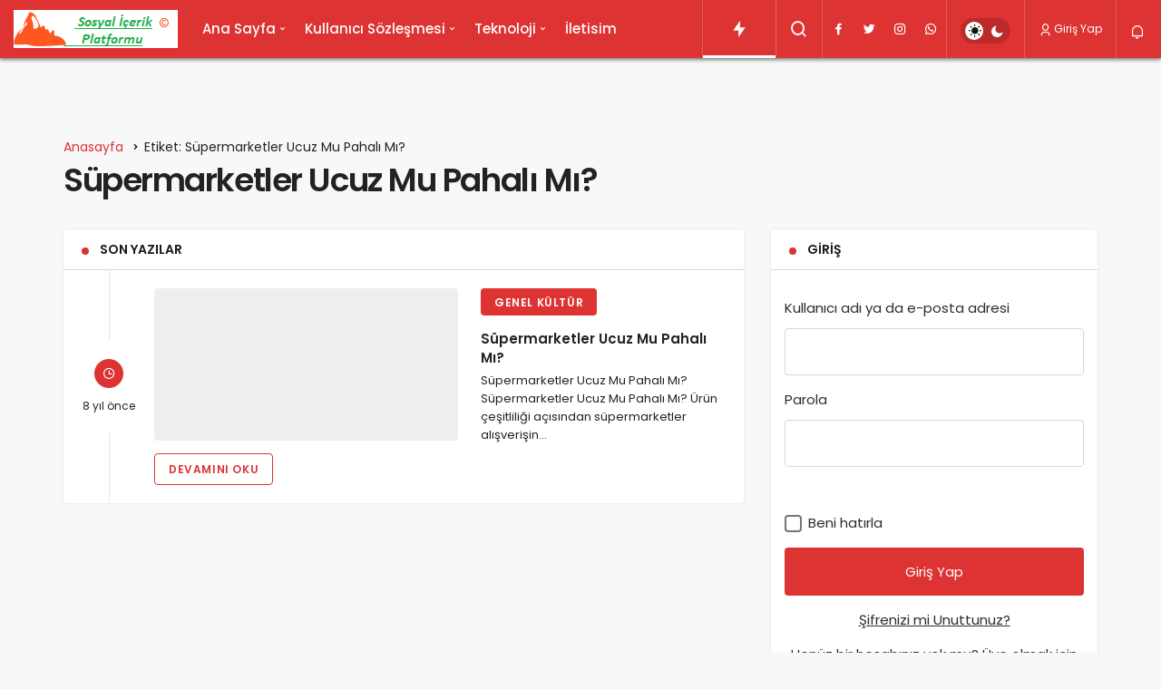

--- FILE ---
content_type: text/html; charset=UTF-8
request_url: https://sosyalicerik.net/tag/supermarketler-ucuz-mu-pahali-mi/
body_size: 14616
content:
<!DOCTYPE html><html lang="tr" class="" ><head><script data-no-optimize="1">var litespeed_docref=sessionStorage.getItem("litespeed_docref");litespeed_docref&&(Object.defineProperty(document,"referrer",{get:function(){return litespeed_docref}}),sessionStorage.removeItem("litespeed_docref"));</script> <link rel="profile" href="https://gmpg.org/xfn/11" /><link rel="pingback" href="https://sosyalicerik.net/xmlrpc.php" /><meta charset="UTF-8"><meta name="viewport" content="width=device-width, initial-scale=1, minimum-scale=1"><meta http-equiv="X-UA-Compatible" content="IE=edge"><meta name='robots' content='index, follow, max-image-preview:large, max-snippet:-1, max-video-preview:-1' /><link rel="preconnect" href="https://fonts.googleapis.com"><link rel="preconnect" href="https://fonts.gstatic.com" crossorigin><link rel="preload" href="https://fonts.googleapis.com/css2?family=Poppins:wght@400;500;600&display=swap" as="style" onload="this.onload=null;this.rel='stylesheet'">
<noscript><link rel="stylesheet" href="https://fonts.googleapis.com/css2?family=Poppins:wght@400;500;600&display=swap"></noscript><title>Süpermarketler Ucuz Mu Pahalı Mı? Archives - Sosyal İ&ccedil;erik Platformu</title><link rel="canonical" href="https://sosyalicerik.net/tag/supermarketler-ucuz-mu-pahali-mi/" /><meta property="og:locale" content="tr_TR" /><meta property="og:type" content="article" /><meta property="og:title" content="Süpermarketler Ucuz Mu Pahalı Mı? Archives - Sosyal İ&ccedil;erik Platformu" /><meta property="og:url" content="https://sosyalicerik.net/tag/supermarketler-ucuz-mu-pahali-mi/" /><meta property="og:site_name" content="Sosyal İ&ccedil;erik Platformu" /><meta name="twitter:card" content="summary_large_image" /><meta name="twitter:site" content="@bunyamin_tangal" /> <script type="application/ld+json" class="yoast-schema-graph">{"@context":"https://schema.org","@graph":[{"@type":"CollectionPage","@id":"https://sosyalicerik.net/tag/supermarketler-ucuz-mu-pahali-mi/","url":"https://sosyalicerik.net/tag/supermarketler-ucuz-mu-pahali-mi/","name":"Süpermarketler Ucuz Mu Pahalı Mı? Archives - Sosyal İ&ccedil;erik Platformu","isPartOf":{"@id":"https://sosyalicerik.net/#website"},"primaryImageOfPage":{"@id":"https://sosyalicerik.net/tag/supermarketler-ucuz-mu-pahali-mi/#primaryimage"},"image":{"@id":"https://sosyalicerik.net/tag/supermarketler-ucuz-mu-pahali-mi/#primaryimage"},"thumbnailUrl":"https://sosyalicerik.net/wp-content/uploads/2018/01/Supermarketler-Ucuz-Mu-Pahali-Mi.jpg","breadcrumb":{"@id":"https://sosyalicerik.net/tag/supermarketler-ucuz-mu-pahali-mi/#breadcrumb"},"inLanguage":"tr"},{"@type":"ImageObject","inLanguage":"tr","@id":"https://sosyalicerik.net/tag/supermarketler-ucuz-mu-pahali-mi/#primaryimage","url":"https://sosyalicerik.net/wp-content/uploads/2018/01/Supermarketler-Ucuz-Mu-Pahali-Mi.jpg","contentUrl":"https://sosyalicerik.net/wp-content/uploads/2018/01/Supermarketler-Ucuz-Mu-Pahali-Mi.jpg","width":278,"height":181},{"@type":"BreadcrumbList","@id":"https://sosyalicerik.net/tag/supermarketler-ucuz-mu-pahali-mi/#breadcrumb","itemListElement":[{"@type":"ListItem","position":1,"name":"Home","item":"https://sosyalicerik.net/"},{"@type":"ListItem","position":2,"name":"Süpermarketler Ucuz Mu Pahalı Mı?"}]},{"@type":"WebSite","@id":"https://sosyalicerik.net/#website","url":"https://sosyalicerik.net/","name":"Sosyal İçerik Platformu","description":"Sosyal İ&ccedil;erik","publisher":{"@id":"https://sosyalicerik.net/#organization"},"potentialAction":[{"@type":"SearchAction","target":{"@type":"EntryPoint","urlTemplate":"https://sosyalicerik.net/?s={search_term_string}"},"query-input":{"@type":"PropertyValueSpecification","valueRequired":true,"valueName":"search_term_string"}}],"inLanguage":"tr"},{"@type":"Organization","@id":"https://sosyalicerik.net/#organization","name":"Sosyal İçerik Platformu","url":"https://sosyalicerik.net/","logo":{"@type":"ImageObject","inLanguage":"tr","@id":"https://sosyalicerik.net/#/schema/logo/image/","url":"https://sosyalicerik.net/wp-content/uploads/2021/05/Sosyal-Icerik-Platformu.jpg","contentUrl":"https://sosyalicerik.net/wp-content/uploads/2021/05/Sosyal-Icerik-Platformu.jpg","width":512,"height":512,"caption":"Sosyal İçerik Platformu"},"image":{"@id":"https://sosyalicerik.net/#/schema/logo/image/"},"sameAs":["https://www.facebook.com/tangal.b","https://x.com/bunyamin_tangal","https://www.instagram.com/btangal/?hl=tr","https://www.youtube.com/c/bunyamintangal"]}]}</script> <link rel='preload' as='font' href='https://sosyalicerik.net/wp-content/themes/geoit/assets/fonts/gi.woff?t=1642023351660' type='font/woff' crossorigin='anonymous' /><link rel='preload' as='style' href='https://sosyalicerik.net/wp-content/themes/geoit/assets/css/front-end.min.css' /><link rel='preload' as='image' href='https://sosyalicerik.net/wp-content/uploads/2021/05/logo5-2.png' /><link rel='dns-prefetch' href='//www.googletagmanager.com' /><link rel='dns-prefetch' href='//s.gravatar.com' /><link rel='dns-prefetch' href='//fonts.googleapis.com' /><link rel='dns-prefetch' href='//fonts.gstatic.com' /><link rel='dns-prefetch' href='//cdnjs.cloudflare.com' /><link rel='dns-prefetch' href='//www.google-analytics.com' /><link rel="alternate" type="application/rss+xml" title="Sosyal İ&ccedil;erik Platformu &raquo; akışı" href="https://sosyalicerik.net/feed/" /><link rel="alternate" type="application/rss+xml" title="Sosyal İ&ccedil;erik Platformu &raquo; yorum akışı" href="https://sosyalicerik.net/comments/feed/" /><link rel="alternate" type="application/rss+xml" title="Sosyal İ&ccedil;erik Platformu &raquo; Süpermarketler Ucuz Mu Pahalı Mı? etiket akışı" href="https://sosyalicerik.net/tag/supermarketler-ucuz-mu-pahali-mi/feed/" /><style id='wp-img-auto-sizes-contain-inline-css'>img:is([sizes=auto i],[sizes^="auto," i]){contain-intrinsic-size:3000px 1500px}
/*# sourceURL=wp-img-auto-sizes-contain-inline-css */</style><link data-optimized="2" rel="stylesheet" href="https://sosyalicerik.net/wp-content/litespeed/css/2d90b54b7f73f1dba1abc85e874c9240.css?ver=613a9" /><style id='geoit-front-end-inline-css'>#wrapper{min-height:100vh;display:flex;flex-direction:column;overflow:hidden;overflow:clip}#inner-wrap{flex:1 0 auto}.geo_first_category.geoit-cat-item-2{background-color:#930783 !important}.geoit-cat-item-2 .geo_first_category_dropcap{background-color:#930783 !important}.geo_first_category_style-3.geoit-cat-item-2{background-color:rgba(147, 7, 131, 0.25) !important;color:#930783 !important}.carousel__content .geo_first_category_style-3.geoit-cat-item-2{background-color:rgba(147, 7, 131, 0.75) !important;color:#fff !important}.geo_first_category_style-2.geoit-cat-item-2{border-color:#930783 !important}.geo_first_category_style-2.geoit-cat-item-2::before{border-color:#930783 !important}.geoit_read_more_2{border-color:#930783 !important;color:#930783 !important}.uck-card:hover .geoit_read_more_2{background-color:#930783 !important}.widget_categories .cat-item-2::before{background-color:#930783 !important}.geo_first_category.geoit-cat-item-3{background-color:#2a8c42 !important}.geoit-cat-item-3 .geo_first_category_dropcap{background-color:#2a8c42 !important}.geo_first_category_style-3.geoit-cat-item-3{background-color:rgba(42, 140, 66, 0.25) !important;color:#2a8c42 !important}.carousel__content .geo_first_category_style-3.geoit-cat-item-3{background-color:rgba(42, 140, 66, 0.75) !important;color:#fff !important}.geo_first_category_style-2.geoit-cat-item-3{border-color:#2a8c42 !important}.geo_first_category_style-2.geoit-cat-item-3::before{border-color:#2a8c42 !important}.geoit_read_more_3{border-color:#2a8c42 !important;color:#2a8c42 !important}.uck-card:hover .geoit_read_more_3{background-color:#2a8c42 !important}.widget_categories .cat-item-3::before{background-color:#2a8c42 !important}.geo_first_category.geoit-cat-item-4{background-color:#dd3333 !important}.geoit-cat-item-4 .geo_first_category_dropcap{background-color:#dd3333 !important}.geo_first_category_style-3.geoit-cat-item-4{background-color:rgba(221, 51, 51, 0.25) !important;color:#dd3333 !important}.carousel__content .geo_first_category_style-3.geoit-cat-item-4{background-color:rgba(221, 51, 51, 0.75) !important;color:#fff !important}.geo_first_category_style-2.geoit-cat-item-4{border-color:#dd3333 !important}.geo_first_category_style-2.geoit-cat-item-4::before{border-color:#dd3333 !important}.geoit_read_more_4{border-color:#dd3333 !important;color:#dd3333 !important}.uck-card:hover .geoit_read_more_4{background-color:#dd3333 !important}.widget_categories .cat-item-4::before{background-color:#dd3333 !important}.geo_first_category.geoit-cat-item-7{background-color:#1e73be !important}.geoit-cat-item-7 .geo_first_category_dropcap{background-color:#1e73be !important}.geo_first_category_style-3.geoit-cat-item-7{background-color:rgba(30, 115, 190, 0.25) !important;color:#1e73be !important}.carousel__content .geo_first_category_style-3.geoit-cat-item-7{background-color:rgba(30, 115, 190, 0.75) !important;color:#fff !important}.geo_first_category_style-2.geoit-cat-item-7{border-color:#1e73be !important}.geo_first_category_style-2.geoit-cat-item-7::before{border-color:#1e73be !important}.geoit_read_more_7{border-color:#1e73be !important;color:#1e73be !important}.uck-card:hover .geoit_read_more_7{background-color:#1e73be !important}.widget_categories .cat-item-7::before{background-color:#1e73be !important}:root{--theme_radius:4px;--theme_radius2:4px}.geo_homepage_1col{overflow:unset;border-radius:0 !important}:root{--theme_color:#dd3333}.kan-header-mobile-wrapper{background:#ffffff !important}#geo_mobil_menu{background-image:linear-gradient(-20deg, #dd3333 0%, #ff2121 100%)}.header__bottom, .header-two .header__bottom, #header .headroom--not-top{background:#dd3333}body:not(.dark-mode) .header-layout-3.dark-mode .header__bottom,{background:#dd3333 !important}
/*# sourceURL=geoit-front-end-inline-css */</style> <script type="litespeed/javascript" data-src="https://sosyalicerik.net/wp-includes/js/jquery/jquery.min.js" id="jquery-core-js"></script> <script></script><link rel="https://api.w.org/" href="https://sosyalicerik.net/wp-json/" /><link rel="alternate" title="JSON" type="application/json" href="https://sosyalicerik.net/wp-json/wp/v2/tags/478" /><meta name="generator" content="WordPress 6.9" /><meta name="generator" content="Site Kit by Google 1.167.0" /><script type="litespeed/javascript">document.createElement("picture");if(!window.HTMLPictureElement&&document.addEventListener){window.addEventListener("DOMContentLiteSpeedLoaded",function(){var s=document.createElement("script");s.src="https://sosyalicerik.net/wp-content/plugins/webp-express/js/picturefill.min.js";document.body.appendChild(s)})}</script> <meta name="description" content="Sosyal İ&ccedil;erik" /> <script id="geoit-archive-schema" type='application/ld+json'>{"@context":"http:\/\/schema.org","@type":"WebPage","description":"","url":"https:\/\/sosyalicerik.net\/supermarketler-ucuz-mu-pahali-mi\/","name":"S\u00fcpermarketler Ucuz Mu Pahal\u0131 M\u0131?","publisher":{"@type":"Organization","url":"https:\/\/sosyalicerik.net","name":"Sosyal \u0130&ccedil;erik Platformu","logo":{"@type":"ImageObject","url":"https:\/\/sosyalicerik.net\/wp-content\/uploads\/2021\/05\/logo5-2.png"}}}</script> <script type="litespeed/javascript">try{if('undefined'!=typeof localStorage){var skin=localStorage.getItem('geoit_skin'),html=document.getElementsByTagName('html')[0].classList;if(skin=='dark'){html.add('dark-mode')}else if(skin=='light'){html.remove('dark-mode')}}}catch(e){console.log(e)}</script> <meta name="theme-color" content="#dd3333" /><style id="geoit-dark-inline-css"></style><meta name="generator" content="Elementor 3.33.4; features: additional_custom_breakpoints; settings: css_print_method-external, google_font-enabled, font_display-auto"><style>.e-con.e-parent:nth-of-type(n+4):not(.e-lazyloaded):not(.e-no-lazyload),
				.e-con.e-parent:nth-of-type(n+4):not(.e-lazyloaded):not(.e-no-lazyload) * {
					background-image: none !important;
				}
				@media screen and (max-height: 1024px) {
					.e-con.e-parent:nth-of-type(n+3):not(.e-lazyloaded):not(.e-no-lazyload),
					.e-con.e-parent:nth-of-type(n+3):not(.e-lazyloaded):not(.e-no-lazyload) * {
						background-image: none !important;
					}
				}
				@media screen and (max-height: 640px) {
					.e-con.e-parent:nth-of-type(n+2):not(.e-lazyloaded):not(.e-no-lazyload),
					.e-con.e-parent:nth-of-type(n+2):not(.e-lazyloaded):not(.e-no-lazyload) * {
						background-image: none !important;
					}
				}</style><meta name="generator" content="Powered by WPBakery Page Builder - drag and drop page builder for WordPress."/><link rel="icon" href="https://sosyalicerik.net/wp-content/uploads/2021/05/cropped-Sosyal-Icerik-Platformu-32x32.jpg" sizes="32x32" /><link rel="icon" href="https://sosyalicerik.net/wp-content/uploads/2021/05/cropped-Sosyal-Icerik-Platformu-192x192.jpg" sizes="192x192" /><meta name="msapplication-TileImage" content="https://sosyalicerik.net/wp-content/uploads/2021/05/cropped-Sosyal-Icerik-Platformu-270x270.jpg" /><meta name="pwaforwp" content="wordpress-plugin"/><meta name="theme-color" content="#D5E0EB"><meta name="apple-mobile-web-app-title" content="Sosyal İ&ccedil;erik Platformu"><meta name="application-name" content="Sosyal İ&ccedil;erik Platformu"><meta name="apple-mobile-web-app-capable" content="yes"><meta name="apple-mobile-web-app-status-bar-style" content="default"><meta name="mobile-web-app-capable" content="yes"><meta name="apple-touch-fullscreen" content="yes"><link rel="apple-touch-icon" sizes="192x192" href="https://sosyalicerik.net/wp-content/plugins/pwa-for-wp/images/logo.png"><link rel="apple-touch-icon" sizes="512x512" href="https://sosyalicerik.net/wp-content/plugins/pwa-for-wp/images/logo-512x512.png"><style id="wp-custom-css">.toc_list li:nth-child(1), .toc_list li:nth-child(4), .toc_list li:nth-child(5) {
	display: none
}
.dark-mode #demo_r_ekla_m {
	background:#666 !important;
	color:#ccc !important
}</style><link rel='preload' href='https://sosyalicerik.net/wp-content/themes/geoit/assets/css/geoit-helpers.min.css' as='style' onload='this.onload=null;this.rel="stylesheet"' />
<noscript><link rel='stylesheet' id='geoit-helperscss' href='https://sosyalicerik.net/wp-content/themes/geoit/assets/css/geoit-helpers.min.css' type='text/css' media='all' /></noscript><link rel='preload' href='https://sosyalicerik.net/wp-content/themes/geoit/assets/css/geoit-dark.min.css' as='style' onload='this.onload=null;this.rel="stylesheet"' />
<noscript><link rel='stylesheet' id='geoit-darkcss' href='https://sosyalicerik.net/wp-content/themes/geoit/assets/css/geoit-dark.min.css' type='text/css' media='all' /></noscript>
<noscript><style>.wpb_animate_when_almost_visible { opacity: 1; }</style></noscript></head><body class="archive tag tag-supermarketler-ucuz-mu-pahali-mi tag-478 wp-custom-logo wp-theme-geoit eio-default infinite-enable sidebar-mobile-disable overlay-enable lazyload-enable header-style-2 wpb-js-composer js-comp-ver-7.4 vc_responsive elementor-default elementor-kit-49335"><div id="wrapper" class="site"><header id="header" class="header-two"><div class="header__bottom headroom"><div class="header__row"><div class="header__logo header__logo--left">
<a href="https://sosyalicerik.net/" title="Sosyal İ&ccedil;erik Platformu"><picture><source srcset="https://sosyalicerik.net/wp-content/uploads/2021/05/logo5-2.webp" type="image/webp"><img data-lazyloaded="1" src="[data-uri]" width="181" height="42" class="geoit-logo-img webpexpress-processed" data-src="https://sosyalicerik.net/wp-content/uploads/2021/05/logo5-2.png" alt="Sosyal İçerik Platformu" title="Sosyal İçerik Platformu"></picture></a></div><nav class="header__bottom--menu"><div class="menu-header-container"><ul id="menu-header" class="geo-menu"><li><a href="https://sosyalicerik.net"  class="header__bottom--link geoit-mega-menu menu-item menu-item-type-custom menu-item-object-custom menu-item-home menu-item-has-children">Ana Sayfa</a><ul class="sub-menu"><li><a href="https://sosyalicerik.net/category/anne-cocuk/"  class="header__bottom--link menu-item menu-item-type-taxonomy menu-item-object-category">Anne Çocuk</a></li><li><a href="https://sosyalicerik.net/category/android/"  class="header__bottom--link menu-item menu-item-type-taxonomy menu-item-object-category">Android</a></li><li><a href="https://sosyalicerik.net/category/akilli-telefon/"  class="header__bottom--link menu-item menu-item-type-taxonomy menu-item-object-category">Akıllı Telefon</a></li><li><a href="https://sosyalicerik.net/category/bilgi/"  class="header__bottom--link menu-item menu-item-type-taxonomy menu-item-object-category">Bilgi</a></li><li><a href="https://sosyalicerik.net/category/biyografi/"  class="header__bottom--link menu-item menu-item-type-taxonomy menu-item-object-category">Biyografi</a></li><li><a href="https://sosyalicerik.net/category/bulmaca/"  class="header__bottom--link menu-item menu-item-type-taxonomy menu-item-object-category">Bulmaca</a></li><li><a href="https://sosyalicerik.net/category/burclar/"  class="header__bottom--link menu-item menu-item-type-taxonomy menu-item-object-category">Burçlar</a></li><li><a href="https://sosyalicerik.net/category/egitim/"  class="header__bottom--link menu-item menu-item-type-taxonomy menu-item-object-category">Eğitim</a></li><li><a href="https://sosyalicerik.net/category/ekonomi/"  class="header__bottom--link menu-item menu-item-type-taxonomy menu-item-object-category">Ekonomi</a></li><li><a href="https://sosyalicerik.net/category/emlak/"  class="header__bottom--link menu-item menu-item-type-taxonomy menu-item-object-category">Emlak</a></li><li><a href="https://sosyalicerik.net/category/en-iyi-oyunlar/"  class="header__bottom--link menu-item menu-item-type-taxonomy menu-item-object-category">En İyi Oyunlar</a></li><li><a href="https://sosyalicerik.net/category/fen-ve-teknoloji/"  class="header__bottom--link menu-item menu-item-type-taxonomy menu-item-object-category">Fen ve Teknoloji</a></li><li><a href="https://sosyalicerik.net/category/finans/"  class="header__bottom--link menu-item menu-item-type-taxonomy menu-item-object-category">Finans</a></li><li><a href="https://sosyalicerik.net/category/foto-galeri/"  class="header__bottom--link menu-item menu-item-type-taxonomy menu-item-object-category">Foto Galeri</a></li><li><a href="https://sosyalicerik.net/category/gundem/"  class="header__bottom--link menu-item menu-item-type-taxonomy menu-item-object-category">Gündem</a></li><li><a href="https://sosyalicerik.net/category/genel-kultur/"  class="header__bottom--link menu-item menu-item-type-taxonomy menu-item-object-category">Genel Kültür</a></li><li><a href="https://sosyalicerik.net/category/hayvanlar/"  class="header__bottom--link menu-item menu-item-type-taxonomy menu-item-object-category">Hayvanlar</a></li><li><a href="https://sosyalicerik.net/category/haberler/"  class="header__bottom--link menu-item menu-item-type-taxonomy menu-item-object-category">Haberler</a></li><li><a href="https://sosyalicerik.net/category/ingilizce/"  class="header__bottom--link menu-item menu-item-type-taxonomy menu-item-object-category">ingilizce</a></li><li><a href="https://sosyalicerik.net/category/internet/"  class="header__bottom--link menu-item menu-item-type-taxonomy menu-item-object-category">İnternet</a></li><li><a href="https://sosyalicerik.net/category/inceleme/"  class="header__bottom--link menu-item menu-item-type-taxonomy menu-item-object-category">İnceleme</a></li><li><a href="https://sosyalicerik.net/category/kisisel-gelisim/"  class="header__bottom--link menu-item menu-item-type-taxonomy menu-item-object-category">Kişisel Gelişim</a></li><li><a href="https://sosyalicerik.net/category/mimarlik/"  class="header__bottom--link menu-item menu-item-type-taxonomy menu-item-object-category">Mimarlık</a></li><li><a href="https://sosyalicerik.net/category/mobil/"  class="header__bottom--link menu-item menu-item-type-taxonomy menu-item-object-category">Mobil</a></li><li><a href="https://sosyalicerik.net/category/oyun/"  class="header__bottom--link menu-item menu-item-type-taxonomy menu-item-object-category">Oyun</a></li><li><a href="https://sosyalicerik.net/category/teknoloji/"  class="header__bottom--link menu-item menu-item-type-taxonomy menu-item-object-category">Teknoloji</a></li><li><a href="https://sosyalicerik.net/category/testler/"  class="header__bottom--link menu-item menu-item-type-taxonomy menu-item-object-category">Testler</a></li><li><a href="https://sosyalicerik.net/category/sinema/"  class="header__bottom--link menu-item menu-item-type-taxonomy menu-item-object-category">Sinema</a></li><li><a href="https://sosyalicerik.net/category/saglik/"  class="header__bottom--link menu-item menu-item-type-taxonomy menu-item-object-category">Sağlık</a></li><li><a href="https://sosyalicerik.net/category/tarih/"  class="header__bottom--link menu-item menu-item-type-taxonomy menu-item-object-category">Tarih</a></li><li><a href="https://sosyalicerik.net/category/tatil/"  class="header__bottom--link menu-item menu-item-type-taxonomy menu-item-object-category">Tatil</a></li><li><a href="https://sosyalicerik.net/category/9-yas-masallari/"  class="header__bottom--link menu-item menu-item-type-taxonomy menu-item-object-category">9 Yaş Masalları</a></li><li><a href="https://sosyalicerik.net/category/kadin/"  class="header__bottom--link menu-item menu-item-type-taxonomy menu-item-object-category">Kadın</a></li><li><a href="https://sosyalicerik.net/category/inceleme/"  class="header__bottom--link menu-item menu-item-type-taxonomy menu-item-object-category">İnceleme</a></li><li><a href="https://sosyalicerik.net/category/video-galeri/"  class="header__bottom--link menu-item menu-item-type-taxonomy menu-item-object-category">Video Galeri</a></li></ul></li><li><a href="https://sosyalicerik.net/category/kullanici-sozlesmesi/"  class="header__bottom--link geoit-mega-menu menu-item menu-item-type-taxonomy menu-item-object-category menu-item-has-children">Kullanıcı Sözleşmesi</a><ul class="sub-menu"><li><a href="https://sosyalicerik.net/category/gizlilik-politikasi/"  class="header__bottom--link menu-item menu-item-type-taxonomy menu-item-object-category">Gizlilik Politikası</a></li><li><a href="https://sosyalicerik.net/category/yayin-ilkeleri/"  class="header__bottom--link menu-item menu-item-type-taxonomy menu-item-object-category">YAYIN İLKELERİ</a></li></ul></li><li><a href="https://sosyalicerik.net/category/teknoloji/"  class="header__bottom--link geoit-mega-menu menu-item menu-item-type-taxonomy menu-item-object-category menu-item-has-children">Teknoloji</a><ul class="sub-menu"><li><a href="https://sosyalicerik.net/category/yazilim/"  class="header__bottom--link menu-item menu-item-type-taxonomy menu-item-object-category">Yazılım</a></li><li><a href="https://sosyalicerik.net/category/kripto-para/"  class="header__bottom--link menu-item menu-item-type-taxonomy menu-item-object-category">Kripto para</a></li></ul></li><li><a href="https://sosyalicerik.net/favorites/"  class="header__bottom--link menu-item menu-item-type-post_type menu-item-object-page">İletisim</a></li></ul></div></nav><div class="uck-layout-spacer"></div><div class="header__top--right"><div class="header__trending" data-toggle="header__trending">
<button class="header__search--icon" aria-label="Trendlerdeki Yazılar"><i class="gi gi-bolt"></i></button><div id="header__trending" class="geo-notification"><div class="geo-notification-header"><i class="gi gi-bolt"></i> Trendlerdeki Yazılar</div><ul class="geo-notification-content modern-scroll"><li><a href="https://sosyalicerik.net/general-mobile-gm-6-android-one/"></a><div class="notification-left"><img width="150" height="150" src="[data-uri]" class="attachment-thumbnail size-thumbnail geo-lazy wp-post-image" alt="General Mobile GM 6 Android One" decoding="async" data-src="https://sosyalicerik.net/wp-content/uploads/2017/07/General-Mobile-GM-6-Android-One-150x150.jpg" /></div><div class="notification-right">General Mobile GM 6 Android One</div></li><li><a href="https://sosyalicerik.net/kotu-amacli-yazilimlardan-korunma/"></a><div class="notification-left"><img width="150" height="150" src="[data-uri]" class="attachment-thumbnail size-thumbnail geo-lazy wp-post-image" alt="Kötü Amaçlı Yazılımlardan Korunma" decoding="async" data-src="https://sosyalicerik.net/wp-content/uploads/2017/11/Kotu-Amacli-Yazilimlardan-Korunma-150x150.jpg" /></div><div class="notification-right">Kötü Amaçlı Yazılımlardan Korunma</div></li><li><a href="https://sosyalicerik.net/borsa-nasil-takip-edilir/"></a><div class="notification-left"><img width="150" height="150" src="[data-uri]" class="attachment-thumbnail size-thumbnail geo-lazy wp-post-image" alt="Borsa Nasıl Takip Edilir" decoding="async" data-src="https://sosyalicerik.net/wp-content/uploads/2017/11/Borsa-Nasil-Takip-Edilir-150x150.png" /></div><div class="notification-right">Borsa Nasıl Takip Edilir</div></li><li><a href="https://sosyalicerik.net/saglikli-olmanin-yollari/"></a><div class="notification-left"><img loading="lazy" loading="lazy" width="150" height="150" src="[data-uri]" class="attachment-thumbnail size-thumbnail geo-lazy wp-post-image" alt="Sağlıklı Olmanın Yolları" decoding="async" data-src="https://sosyalicerik.net/wp-content/uploads/2017/12/Saglikli-Olmanin-Yollari-150x150.jpg" /></div><div class="notification-right">Sağlıklı Olmanın Yolları</div></li><li><a href="https://sosyalicerik.net/stardoll-hediye-gonderme/"></a><div class="notification-left"><img loading="lazy" loading="lazy" width="150" height="150" src="[data-uri]" class="attachment-thumbnail size-thumbnail geo-lazy wp-post-image" alt="STARDOLL Hediye gönderme" decoding="async" data-src="https://sosyalicerik.net/wp-content/uploads/2018/12/STARDOLL-Hediye-gonderme-150x150.jpg" /></div><div class="notification-right">STARDOLL Hediye gönderme</div></li><li><a href="https://sosyalicerik.net/bebeklere-ne-zaman-su-verilir/"></a><div class="notification-left"><img loading="lazy" loading="lazy" width="150" height="150" src="[data-uri]" class="attachment-thumbnail size-thumbnail geo-lazy wp-post-image" alt="Bebeklere Ne Zaman Su Verilir" decoding="async" data-src="https://sosyalicerik.net/wp-content/uploads/2019/06/Bebeklere-Ne-Zaman-Su-Verilir-150x150.jpg" /></div><div class="notification-right">Bebeklere Ne Zaman Su Verilir</div></li><li><a href="https://sosyalicerik.net/neden-bebekler-elini-emer/"></a><div class="notification-left"><img loading="lazy" loading="lazy" width="150" height="150" src="[data-uri]" class="attachment-thumbnail size-thumbnail geo-lazy wp-post-image" alt="Neden Bebekler Elini Emer" decoding="async" data-src="https://sosyalicerik.net/wp-content/uploads/2019/08/Neden-Bebekler-Elini-Emer-150x150.jpg" /></div><div class="notification-right">Neden Bebekler Elini Emer</div></li><li><a href="https://sosyalicerik.net/a-look-at-convenient-advice-for-russian-girls/"></a><div class="notification-left"><img loading="lazy" loading="lazy" width="150" height="150" src="[data-uri]" class="attachment-thumbnail size-thumbnail geo-lazy wp-post-image" alt="A Look At Convenient Advice For Russian Girls" decoding="async" data-src="https://sosyalicerik.net/wp-content/uploads/2020/02/A-Look-At-Convenient-Advice-For-Russian-Girls-150x150.jpg" /></div><div class="notification-right">A Look At Convenient Advice For Russian Girls</div></li><li><a href="https://sosyalicerik.net/cizgi-film-nasil-yapilir/"></a><div class="notification-left"><img loading="lazy" loading="lazy" width="150" height="150" src="[data-uri]" class="attachment-thumbnail size-thumbnail geo-lazy wp-post-image" alt="Çizgi Film Nasıl Yapılır" decoding="async" data-src="https://sosyalicerik.net/wp-content/uploads/2021/05/Cizgi-Film-Nasil-Yapilir-150x150.jpg" /></div><div class="notification-right">Çizgi Film Nasıl Yapılır</div></li><li><a href="https://sosyalicerik.net/turkiyede-ilk-karsinizda-iphone-xs-incelemesi/"></a><div class="notification-left"><img loading="lazy" loading="lazy" width="150" height="150" src="[data-uri]" class="attachment-thumbnail size-thumbnail geo-lazy wp-post-image" alt="iphone-xs" decoding="async" data-src="https://sosyalicerik.net/wp-content/uploads/2018/12/iphone-xs-150x150.jpg" /></div><div class="notification-right">Türkiye&#8217;de İlk! Karşınızda iPhone XS İncelemesi</div></li></ul></div></div><div class="header__search" tabindex="0" >
<button class="header__search--icon"  aria-label="Arama Yap"><i class="gi gi-search"></i></button></div><div class="header__search--form"><form method="get" action="https://sosyalicerik.net/">
<input data-style="row" id="kan-ajax-search" autofocus id="searchInput" name="s" placeholder="Aradığınız kelimeyi bu alana girin.." type="text">
<label for="searchInput" class="screen-read-only">Arama Yap</label>
<button type="submit" class="search-submit" aria-label="Ara"><div id="kan-loader"><i class="gi gi-search"></i></div></button></form></div><div class="header__top--social"><ul><li><a rel="nofollow" title="Facebook" href="https://www.facebook.com/tangal.b/" ><i class="gi gi-facebook"  aria-hidden="true"></i></a></li><li><a rel="nofollow" title="Twitter" href="https://twitter.com/tangalbunyamin" ><i class="gi gi-twitter"  aria-hidden="true"></i></a></li><li><a rel="nofollow" title="Instagram" href="https://www.instagram.com/btangal" ><i class="gi gi-instagram"  aria-hidden="true"></i></a></li><li><a rel="nofollow" title="WhatsApp" href="https://whatsapp.com/channel/0029Va9wFZF8qJ022FRoAE2Q" ><i class="gi gi-whatsapp"  aria-hidden="true"></i></a></li></ul></div><div role="switch" aria-checked="false" id="SwitchCase" class="geo-switch-button Off" aria-label="Gece Modu"><div class="geo-switch" aria-hidden="true"></div></div><div class="geo-header-line"></div><button data-toggle="geoit-login" class="uckan_login-button" aria-label="Giriş Yap"><i aria-hidden="true" class="gi gi-user"></i> Giriş Yap</button></div>
<button data-toggle="geo_mobil_menu" class="mobile-menu-icon" aria-label="Menü"><i class="gi gi-bars"></i></button><div class="header__notification" ><button data-user-id="0" data-new-count="0" data-toggle="header__notification" tabindex="0"  class="notification-button" aria-label="Bildirimler (0)."><i class="gi gi-bell"></i></button><div id="header__notification" class="geo-notification"><div class="geo-notification-header">Bildirimler<span class="pull-right"></span></div><ul class="geo-notification-content modern-scroll"><li>Bildiriminiz bulunmamaktadır.</li></ul></div></div></div></div></header><div class="kan-header-mobile "><div class="kan-header-mobile-wrapper headroom kan-header-mobile-layout-2 kan-header-mobile-skin-dark"><div class="container"><div class="row"><div class="header-mobile-left">
<button data-toggle="geo_mobil_menu" class="mobile-menu-icon" aria-label="Menü"><i class="gi gi-bars"></i></button></div><div class="header-mobile-center">
<a class="logo-no" href="https://sosyalicerik.net/" title="Sosyal İ&ccedil;erik Platformu">Sosyal İ&ccedil;erik Platformu</a></div><div class="header-mobile-right"><div class="header__search" tabindex="0" >
<button class="header__search--icon" aria-label="Arama Yap"><i class="gi gi-search"></i></button></div><div class="header__search--form"><form method="get" action="https://sosyalicerik.net/">
<input data-style="row" id="kan-ajax-search" autofocus id="searchInput" name="s" placeholder="Aradığınız kelimeyi bu alana girin.." type="text">
<button type="submit" class="search-submit" aria-label="Ara"><div id="kan-loader"><i class="gi gi-search"></i></div></button></form></div><div class="header__notification" ><button data-user-id="0" data-new-count="0" data-toggle="header__notification" tabindex="0"  class="notification-button" aria-label="Bildirimler (0)."><i class="gi gi-bell"></i></button><div id="header__notification" class="geo-notification"><div class="geo-notification-header">Bildirimler<span class="pull-right"></span></div><ul class="geo-notification-content modern-scroll"><li>Bildiriminiz bulunmamaktadır.</li></ul></div></div></div></div></div></div></div><div id="inner-wrap" class="wrap"><div class="kan-banner kan-banner-header kan-banner-728 kan-banner-center"><script type="litespeed/javascript" data-src="https://pagead2.googlesyndication.com/pagead/js/adsbygoogle.js?client=ca-pub-1681397169481672"
     crossorigin="anonymous"></script></div></div><div id="page-header" class="container"><ol class="geo_breadcrumb"><li class="root"><a href="https://sosyalicerik.net/"><span>Anasayfa</span></a></li><li class="current"><span>Etiket: Süpermarketler Ucuz Mu Pahalı Mı?</span></li></ol><h1>Süpermarketler Ucuz Mu Pahalı Mı?</h1></div><main class="uck-layout__content" role="main"><div class="page__content"><div class="container"><div class="row"><div class="content content--page col-md-8"><div class="content__recent-posts--group"><div class="content__title block_title_default"><h2 class="uckan-btn">Son Yazılar</h2></div><div class="post-list-group" geoit-data-load-more><article class="uck-card uck-card-list uck-card-timeline"><div class="uck-card-timeline-left"><div class="uck-card-timeline-icon">
<i class="gi gi-clock-o"></i>
<span class="date">8 yıl önce</span></div></div><div class="uck-card-timeline-right"><div class="uck-card--image">
<a href='https://sosyalicerik.net/supermarketler-ucuz-mu-pahali-mi/' title='Süpermarketler Ucuz Mu Pahalı Mı?'>
<img loading="lazy" loading="lazy" width="278" height="181" src="[data-uri]" class="attachment-geo-medium size-geo-medium geo-lazy wp-post-image" alt="Süpermarketler Ucuz Mu Pahalı Mı" decoding="async" data-src="https://sosyalicerik.net/wp-content/uploads/2018/01/Supermarketler-Ucuz-Mu-Pahali-Mi.jpg" />				</a>
<button class="jm-post-like" data-toggle="geoit-login" aria-label="Bunun İçin Giriş Yapmalısın"><i class="gi gi-bookmark-o"></i> <span class="geo-like-count" >6</span></button></div><div class="uck-card--content"><div class="uck-card-top">
<a class="geo_first_category geoit-cat-item-247" href="https://sosyalicerik.net/category/genel-kultur/" > Genel Kültür</a></div><h3 class="headline"><a href="https://sosyalicerik.net/supermarketler-ucuz-mu-pahali-mi/" rel="bookmark">Süpermarketler Ucuz Mu Pahalı Mı?</a></h3><p>Süpermarketler Ucuz Mu Pahalı Mı? Süpermarketler Ucuz Mu Pahalı Mı? Ürün çeşitliliği açısından süpermarketler alışverişin&hellip;</p><div class="uck-card--meta"><div class="uck-card--right">
<a class="geoit_read_more_247" href='https://sosyalicerik.net/supermarketler-ucuz-mu-pahali-mi/' title='Süpermarketler Ucuz Mu Pahalı Mı?'>Devamını Oku</a></div></div></div></div></article></div></div></div><div class="sidebar col-md-4" role="complementary"><aside id="geo_login_widget-15" class="widget widget-0 widget_login"><div class="content__title block_title_default"><div class="uckan-btn">Giriş</div></div><div class="geoit_login-wrapper login"><form name="loginform" id="loginform" action="https://sosyalicerik.net/wp-login.php" method="post"><p class="login-username">
<label for="user_login">Kullanıcı adı ya da e-posta adresi</label>
<input type="text" name="log" id="user_login" autocomplete="username" class="input" value="" size="20" /></p><p class="login-password">
<label for="user_pass">Parola</label>
<input type="password" name="pwd" id="user_pass" autocomplete="current-password" spellcheck="false" class="input" value="" size="20" /></p><div class="gglcptch gglcptch_v2"><div id="gglcptch_recaptcha_864207659" class="gglcptch_recaptcha"></div>
<noscript><div style="width: 302px;"><div style="width: 302px; height: 422px; position: relative;"><div style="width: 302px; height: 422px; position: absolute;">
<iframe data-lazyloaded="1" src="about:blank" data-litespeed-src="https://www.google.com/recaptcha/api/fallback?k=6LebVuQaAAAAAHhnJvM4c0Bvo-IbygAdM-ExC4CG" frameborder="0" scrolling="no" style="width: 302px; height:422px; border-style: none;"></iframe></div></div><div style="border-style: none; bottom: 12px; left: 25px; margin: 0px; padding: 0px; right: 25px; background: #f9f9f9; border: 1px solid #c1c1c1; border-radius: 3px; height: 60px; width: 300px;">
<input type="hidden" id="g-recaptcha-response" name="g-recaptcha-response" class="g-recaptcha-response" style="width: 250px !important; height: 40px !important; border: 1px solid #c1c1c1 !important; margin: 10px 25px !important; padding: 0px !important; resize: none !important;"></div></div>
</noscript></div><p class="login-remember"><label><input name="rememberme" type="checkbox" id="rememberme" value="forever" /> Beni hatırla</label></p><p class="login-submit">
<input type="submit" name="wp-submit" id="wp-submit" class="button button-primary" value="Giriş Yap" />
<input type="hidden" name="redirect_to" value="/tag/supermarketler-ucuz-mu-pahali-mi/?login=true" /></p><a class="forgot_btn" href="https://sosyalicerik.net/wp-login.php?action=lostpassword">Şifrenizi mi Unuttunuz?</a></form><a class="geoit-ksj1" href="https://sosyalicerik.net/wp-login.php?action=register">Henüz bir hesabınız yok mu? Üye olmak için <span>tıklayın.</span></a></div></aside><aside id="geo_submitpost_widget-12" class="widget widget-0 widget_submit_post"><div class="geo_submit_post"><h4>Yazı Gönder</h4><p>Yaratıcılığınızı açığa çıkarın, hikayenizi bizimle paylaşın!</p><a href="#" class="uckan-btn uckan-btn--middle colored">Oluşturun</a></div></aside></div></div></div></div></main><div class="progress-wrap">
<svg class="progress-circle svg-content" width="38" height="38" viewBox="-1 -1 102 102">
<path d="M50,1 a49,49 0 0,1 0,98 a49,49 0 0,1 0,-98" />
</svg></div></div><div class="geoit_popup_ade"><div class="geoit_popup_wrapper" data-expired="7"><i class="gi gi-close" id="popup-close" aria-label="Kapat"></i><script type="litespeed/javascript" data-src="https://pagead2.googlesyndication.com/pagead/js/adsbygoogle.js?client=ca-pub-1681397169481672"
     crossorigin="anonymous"></script></div></div><div id="geoit-login" class="geoit_login"><div class="geoit_login-wrapper userLogin"><div class="login_headline"><span>Giriş Yap</span> <button type="button" data-toggle="geoit-login" class="uckan-btn--fab login-close"><i class="gi gi-close"></i></button></div><div class="geoit_login_232"><p>Sosyal İ&ccedil;erik Platformu ayrıcalıklarından yararlanmak için hemen giriş yapın veya hesap oluşturun, üstelik tamamen ücretsiz!</p><div class="widget-social-accounts geo-f11p241"><a class="reg_btn" href="https://sosyalicerik.net/wp-login.php">Giriş Yap</a><a class="" href="https://sosyalicerik.net/wp-login.php?action=register">Kayıt Ol</a></div></div></div></div><div id="geo_mobil_menu" class="geo_mobil_menu_style_1" style="display:none"><div class="geo_mobil_menu_header"><button class="geo_mobil_log" data-toggle="geoit-login">Giriş Yap</button><div role="switch" aria-checked="false" id="SwitchCase" class="geo-switch-button Off" aria-label="Gece Modu"><div class="geo-switch" aria-hidden="true"></div></div><button data-toggle="geo_mobil_menu" class="mobile-menu-icon geo_mobile_menu_close"><span>Geri Dön</span></button></div><div class="geo_mobil_menu_nav"><ul id="menu-header-1" class="menu-mobil"><li id="menu-item-309" class="geoit-mega-menu menu-item menu-item-type-custom menu-item-object-custom menu-item-home menu-item-has-children menu-item-309"><a href="https://sosyalicerik.net">Ana Sayfa</a><ul class="sub-menu"><li id="menu-item-48424" class="menu-item menu-item-type-taxonomy menu-item-object-category menu-item-48424"><a href="https://sosyalicerik.net/category/anne-cocuk/">Anne Çocuk</a></li><li id="menu-item-48423" class="menu-item menu-item-type-taxonomy menu-item-object-category menu-item-48423"><a href="https://sosyalicerik.net/category/android/">Android</a></li><li id="menu-item-48422" class="menu-item menu-item-type-taxonomy menu-item-object-category menu-item-48422"><a href="https://sosyalicerik.net/category/akilli-telefon/">Akıllı Telefon</a></li><li id="menu-item-48425" class="menu-item menu-item-type-taxonomy menu-item-object-category menu-item-48425"><a href="https://sosyalicerik.net/category/bilgi/">Bilgi</a></li><li id="menu-item-48426" class="menu-item menu-item-type-taxonomy menu-item-object-category menu-item-48426"><a href="https://sosyalicerik.net/category/biyografi/">Biyografi</a></li><li id="menu-item-48427" class="menu-item menu-item-type-taxonomy menu-item-object-category menu-item-48427"><a href="https://sosyalicerik.net/category/bulmaca/">Bulmaca</a></li><li id="menu-item-48428" class="menu-item menu-item-type-taxonomy menu-item-object-category menu-item-48428"><a href="https://sosyalicerik.net/category/burclar/">Burçlar</a></li><li id="menu-item-48429" class="menu-item menu-item-type-taxonomy menu-item-object-category menu-item-48429"><a href="https://sosyalicerik.net/category/egitim/">Eğitim</a></li><li id="menu-item-48430" class="menu-item menu-item-type-taxonomy menu-item-object-category menu-item-48430"><a href="https://sosyalicerik.net/category/ekonomi/">Ekonomi</a></li><li id="menu-item-48431" class="menu-item menu-item-type-taxonomy menu-item-object-category menu-item-48431"><a href="https://sosyalicerik.net/category/emlak/">Emlak</a></li><li id="menu-item-48432" class="menu-item menu-item-type-taxonomy menu-item-object-category menu-item-48432"><a href="https://sosyalicerik.net/category/en-iyi-oyunlar/">En İyi Oyunlar</a></li><li id="menu-item-48433" class="menu-item menu-item-type-taxonomy menu-item-object-category menu-item-48433"><a href="https://sosyalicerik.net/category/fen-ve-teknoloji/">Fen ve Teknoloji</a></li><li id="menu-item-48434" class="menu-item menu-item-type-taxonomy menu-item-object-category menu-item-48434"><a href="https://sosyalicerik.net/category/finans/">Finans</a></li><li id="menu-item-48435" class="menu-item menu-item-type-taxonomy menu-item-object-category menu-item-48435"><a href="https://sosyalicerik.net/category/foto-galeri/">Foto Galeri</a></li><li id="menu-item-48438" class="menu-item menu-item-type-taxonomy menu-item-object-category menu-item-48438"><a href="https://sosyalicerik.net/category/gundem/">Gündem</a></li><li id="menu-item-48436" class="menu-item menu-item-type-taxonomy menu-item-object-category menu-item-48436"><a href="https://sosyalicerik.net/category/genel-kultur/">Genel Kültür</a></li><li id="menu-item-48440" class="menu-item menu-item-type-taxonomy menu-item-object-category menu-item-48440"><a href="https://sosyalicerik.net/category/hayvanlar/">Hayvanlar</a></li><li id="menu-item-48420" class="menu-item menu-item-type-taxonomy menu-item-object-category menu-item-48420"><a href="https://sosyalicerik.net/category/haberler/">Haberler</a></li><li id="menu-item-48442" class="menu-item menu-item-type-taxonomy menu-item-object-category menu-item-48442"><a href="https://sosyalicerik.net/category/ingilizce/">ingilizce</a></li><li id="menu-item-48443" class="menu-item menu-item-type-taxonomy menu-item-object-category menu-item-48443"><a href="https://sosyalicerik.net/category/internet/">İnternet</a></li><li id="menu-item-48441" class="menu-item menu-item-type-taxonomy menu-item-object-category menu-item-48441"><a href="https://sosyalicerik.net/category/inceleme/">İnceleme</a></li><li id="menu-item-48445" class="menu-item menu-item-type-taxonomy menu-item-object-category menu-item-48445"><a href="https://sosyalicerik.net/category/kisisel-gelisim/">Kişisel Gelişim</a></li><li id="menu-item-48449" class="menu-item menu-item-type-taxonomy menu-item-object-category menu-item-48449"><a href="https://sosyalicerik.net/category/mimarlik/">Mimarlık</a></li><li id="menu-item-48450" class="menu-item menu-item-type-taxonomy menu-item-object-category menu-item-48450"><a href="https://sosyalicerik.net/category/mobil/">Mobil</a></li><li id="menu-item-48451" class="menu-item menu-item-type-taxonomy menu-item-object-category menu-item-48451"><a href="https://sosyalicerik.net/category/oyun/">Oyun</a></li><li id="menu-item-313" class="menu-item menu-item-type-taxonomy menu-item-object-category menu-item-313"><a href="https://sosyalicerik.net/category/teknoloji/">Teknoloji</a></li><li id="menu-item-48527" class="menu-item menu-item-type-taxonomy menu-item-object-category menu-item-48527"><a href="https://sosyalicerik.net/category/testler/">Testler</a></li><li id="menu-item-48453" class="menu-item menu-item-type-taxonomy menu-item-object-category menu-item-48453"><a href="https://sosyalicerik.net/category/sinema/">Sinema</a></li><li id="menu-item-48452" class="menu-item menu-item-type-taxonomy menu-item-object-category menu-item-48452"><a href="https://sosyalicerik.net/category/saglik/">Sağlık</a></li><li id="menu-item-48455" class="menu-item menu-item-type-taxonomy menu-item-object-category menu-item-48455"><a href="https://sosyalicerik.net/category/tarih/">Tarih</a></li><li id="menu-item-48456" class="menu-item menu-item-type-taxonomy menu-item-object-category menu-item-48456"><a href="https://sosyalicerik.net/category/tatil/">Tatil</a></li><li id="menu-item-48421" class="menu-item menu-item-type-taxonomy menu-item-object-category menu-item-48421"><a href="https://sosyalicerik.net/category/9-yas-masallari/">9 Yaş Masalları</a></li><li id="menu-item-48444" class="menu-item menu-item-type-taxonomy menu-item-object-category menu-item-48444"><a href="https://sosyalicerik.net/category/kadin/">Kadın</a></li><li id="menu-item-314" class="menu-item menu-item-type-taxonomy menu-item-object-category menu-item-314"><a href="https://sosyalicerik.net/category/inceleme/">İnceleme</a></li><li id="menu-item-48458" class="menu-item menu-item-type-taxonomy menu-item-object-category menu-item-48458"><a href="https://sosyalicerik.net/category/video-galeri/">Video Galeri</a></li></ul></li><li id="menu-item-48447" class="geoit-mega-menu menu-item menu-item-type-taxonomy menu-item-object-category menu-item-has-children menu-item-48447"><a href="https://sosyalicerik.net/category/kullanici-sozlesmesi/">Kullanıcı Sözleşmesi</a><ul class="sub-menu"><li id="menu-item-48437" class="menu-item menu-item-type-taxonomy menu-item-object-category menu-item-48437"><a href="https://sosyalicerik.net/category/gizlilik-politikasi/">Gizlilik Politikası</a></li><li id="menu-item-48459" class="menu-item menu-item-type-taxonomy menu-item-object-category menu-item-48459"><a href="https://sosyalicerik.net/category/yayin-ilkeleri/">YAYIN İLKELERİ</a></li></ul></li><li id="menu-item-48457" class="geoit-mega-menu menu-item menu-item-type-taxonomy menu-item-object-category menu-item-has-children menu-item-48457"><a href="https://sosyalicerik.net/category/teknoloji/">Teknoloji</a><ul class="sub-menu"><li id="menu-item-48460" class="menu-item menu-item-type-taxonomy menu-item-object-category menu-item-48460"><a href="https://sosyalicerik.net/category/yazilim/">Yazılım</a></li><li id="menu-item-48446" class="menu-item menu-item-type-taxonomy menu-item-object-category menu-item-48446"><a href="https://sosyalicerik.net/category/kripto-para/">Kripto para</a></li></ul></li><li id="menu-item-49472" class="menu-item menu-item-type-post_type menu-item-object-page menu-item-49472"><a href="https://sosyalicerik.net/favorites/">İletisim</a></li></ul></div><div class="geo_mobil_menu_footer"><form role="search" method="get" class="search-form" action="https://sosyalicerik.net/">
<label>
<span class="screen-reader-text">Arama:</span>
<input type="search" class="search-field" placeholder="Ara &hellip;" value="" name="s" />
</label>
<input type="submit" class="search-submit" value="Ara" /></form></div></div><footer id="footer" class="light-mode"><div class="footer__bottom"><div class="container"><div class="header__row"><p>© Copyright 2018, Tüm Hakları Saklıdır</p></div></div></div></footer></div> <script type="speculationrules">{"prefetch":[{"source":"document","where":{"and":[{"href_matches":"/*"},{"not":{"href_matches":["/wp-*.php","/wp-admin/*","/wp-content/uploads/*","/wp-content/*","/wp-content/plugins/*","/wp-content/themes/geoit/*","/*\\?(.+)"]}},{"not":{"selector_matches":"a[rel~=\"nofollow\"]"}},{"not":{"selector_matches":".no-prefetch, .no-prefetch a"}}]},"eagerness":"conservative"}]}</script> <div id="cookie-box"><div id="cookie-box-content"><p>Bu web sitesinde en iyi deneyimi yaşamanızı sağlamak için çerezler kullanılmaktadır.</p>
<a href="https://sosyalicerik.net/supermarketler-ucuz-mu-pahali-mi/" style="text-decoration: underline;">Detaylar</a>
<button onClick="purecookieDismiss();" class="uckan-btn colored">Kabul Ediyorum</button></div></div> <script type="litespeed/javascript">const lazyloadRunObserver=()=>{const lazyloadBackgrounds=document.querySelectorAll(`.e-con.e-parent:not(.e-lazyloaded)`);const lazyloadBackgroundObserver=new IntersectionObserver((entries)=>{entries.forEach((entry)=>{if(entry.isIntersecting){let lazyloadBackground=entry.target;if(lazyloadBackground){lazyloadBackground.classList.add('e-lazyloaded')}
lazyloadBackgroundObserver.unobserve(entry.target)}})},{rootMargin:'200px 0px 200px 0px'});lazyloadBackgrounds.forEach((lazyloadBackground)=>{lazyloadBackgroundObserver.observe(lazyloadBackground)})};const events=['DOMContentLiteSpeedLoaded','elementor/lazyload/observe',];events.forEach((event)=>{document.addEventListener(event,lazyloadRunObserver)})</script> <script id="geoit-main-js-extra" type="litespeed/javascript">var geo_vars={"loading":"https://sosyalicerik.net/wp-content/themes/geoit/assets/img/ajax.svg","ajax":"https://sosyalicerik.net/wp-admin/admin-ajax.php","nonce":"d6e842dd69","geo_path":"https://sosyalicerik.net/wp-content/themes/geoit","geoit_lazy":"1","pagination":"load_more","sticky":"on","popup":"on","headroom":"on","is_single":"","post_format":"","gotop":"1","slider_autoplay":"1","slider_pagination":"1","fav_up":"\u003Ci class=\"gi gi-bookmark\"\u003E\u003C/i\u003E","fav_down":"\u003Ci class=\"gi gi-bookmark-o\"\u003E\u003C/i\u003E","noresult":"Arad\u0131\u011f\u0131n\u0131z \u015eeyi Bulamad\u0131k","logged_in":"0","post_infinite":"on"}</script> <script id="pwaforwp-js-js-extra" type="litespeed/javascript">var pwaforwp_js_obj={"ajax_url":"https://sosyalicerik.net/wp-admin/admin-ajax.php","pwa_ms_prefix":"","pwa_home_url":"https://sosyalicerik.net/","loader_desktop":"0","loader_mobile":"0","loader_admin":"0","user_admin":"","loader_only_pwa":"0","reset_cookies":"0","force_rememberme":"0","swipe_navigation":"0","pwa_manifest_name":"pwa-manifest.json","is_desplay":"1","visibility_excludes":[],"utm_enabled":"0","utm_details":{"utm_source":"pwa-app","utm_medium":"pwa-app","utm_campaign":"pwa-campaign","utm_term":"pwa-term","utm_content":"pwa-content"}}</script> <script id="pwaforwp-download-js-js-extra" type="litespeed/javascript">var pwaforwp_download_js_obj={"force_rememberme":"0"}</script> <script data-cfasync="false" async="async" defer="defer" src="https://www.google.com/recaptcha/api.js?render=explicit&amp;ver=1.85" id="gglcptch_api-js"></script> <script id="gglcptch_script-js-extra" type="litespeed/javascript">var gglcptch={"options":{"version":"v2","sitekey":"6LebVuQaAAAAAHhnJvM4c0Bvo-IbygAdM-ExC4CG","error":"\u003Cstrong\u003EUyar\u0131\u003C/strong\u003E:&nbsp;Mevcut formda birden fazla reCAPTCHA bulundu. D\u00fczg\u00fcn \u00e7al\u0131\u015fmas\u0131n\u0131 sa\u011flamak i\u00e7in l\u00fctfen t\u00fcm gereksiz reCAPTCHA alanlar\u0131n\u0131 kald\u0131r\u0131n.","disable":0,"theme":"light"},"vars":{"visibility":!1}}</script> <script></script> <script data-no-optimize="1">window.lazyLoadOptions=Object.assign({},{threshold:300},window.lazyLoadOptions||{});!function(t,e){"object"==typeof exports&&"undefined"!=typeof module?module.exports=e():"function"==typeof define&&define.amd?define(e):(t="undefined"!=typeof globalThis?globalThis:t||self).LazyLoad=e()}(this,function(){"use strict";function e(){return(e=Object.assign||function(t){for(var e=1;e<arguments.length;e++){var n,a=arguments[e];for(n in a)Object.prototype.hasOwnProperty.call(a,n)&&(t[n]=a[n])}return t}).apply(this,arguments)}function o(t){return e({},at,t)}function l(t,e){return t.getAttribute(gt+e)}function c(t){return l(t,vt)}function s(t,e){return function(t,e,n){e=gt+e;null!==n?t.setAttribute(e,n):t.removeAttribute(e)}(t,vt,e)}function i(t){return s(t,null),0}function r(t){return null===c(t)}function u(t){return c(t)===_t}function d(t,e,n,a){t&&(void 0===a?void 0===n?t(e):t(e,n):t(e,n,a))}function f(t,e){et?t.classList.add(e):t.className+=(t.className?" ":"")+e}function _(t,e){et?t.classList.remove(e):t.className=t.className.replace(new RegExp("(^|\\s+)"+e+"(\\s+|$)")," ").replace(/^\s+/,"").replace(/\s+$/,"")}function g(t){return t.llTempImage}function v(t,e){!e||(e=e._observer)&&e.unobserve(t)}function b(t,e){t&&(t.loadingCount+=e)}function p(t,e){t&&(t.toLoadCount=e)}function n(t){for(var e,n=[],a=0;e=t.children[a];a+=1)"SOURCE"===e.tagName&&n.push(e);return n}function h(t,e){(t=t.parentNode)&&"PICTURE"===t.tagName&&n(t).forEach(e)}function a(t,e){n(t).forEach(e)}function m(t){return!!t[lt]}function E(t){return t[lt]}function I(t){return delete t[lt]}function y(e,t){var n;m(e)||(n={},t.forEach(function(t){n[t]=e.getAttribute(t)}),e[lt]=n)}function L(a,t){var o;m(a)&&(o=E(a),t.forEach(function(t){var e,n;e=a,(t=o[n=t])?e.setAttribute(n,t):e.removeAttribute(n)}))}function k(t,e,n){f(t,e.class_loading),s(t,st),n&&(b(n,1),d(e.callback_loading,t,n))}function A(t,e,n){n&&t.setAttribute(e,n)}function O(t,e){A(t,rt,l(t,e.data_sizes)),A(t,it,l(t,e.data_srcset)),A(t,ot,l(t,e.data_src))}function w(t,e,n){var a=l(t,e.data_bg_multi),o=l(t,e.data_bg_multi_hidpi);(a=nt&&o?o:a)&&(t.style.backgroundImage=a,n=n,f(t=t,(e=e).class_applied),s(t,dt),n&&(e.unobserve_completed&&v(t,e),d(e.callback_applied,t,n)))}function x(t,e){!e||0<e.loadingCount||0<e.toLoadCount||d(t.callback_finish,e)}function M(t,e,n){t.addEventListener(e,n),t.llEvLisnrs[e]=n}function N(t){return!!t.llEvLisnrs}function z(t){if(N(t)){var e,n,a=t.llEvLisnrs;for(e in a){var o=a[e];n=e,o=o,t.removeEventListener(n,o)}delete t.llEvLisnrs}}function C(t,e,n){var a;delete t.llTempImage,b(n,-1),(a=n)&&--a.toLoadCount,_(t,e.class_loading),e.unobserve_completed&&v(t,n)}function R(i,r,c){var l=g(i)||i;N(l)||function(t,e,n){N(t)||(t.llEvLisnrs={});var a="VIDEO"===t.tagName?"loadeddata":"load";M(t,a,e),M(t,"error",n)}(l,function(t){var e,n,a,o;n=r,a=c,o=u(e=i),C(e,n,a),f(e,n.class_loaded),s(e,ut),d(n.callback_loaded,e,a),o||x(n,a),z(l)},function(t){var e,n,a,o;n=r,a=c,o=u(e=i),C(e,n,a),f(e,n.class_error),s(e,ft),d(n.callback_error,e,a),o||x(n,a),z(l)})}function T(t,e,n){var a,o,i,r,c;t.llTempImage=document.createElement("IMG"),R(t,e,n),m(c=t)||(c[lt]={backgroundImage:c.style.backgroundImage}),i=n,r=l(a=t,(o=e).data_bg),c=l(a,o.data_bg_hidpi),(r=nt&&c?c:r)&&(a.style.backgroundImage='url("'.concat(r,'")'),g(a).setAttribute(ot,r),k(a,o,i)),w(t,e,n)}function G(t,e,n){var a;R(t,e,n),a=e,e=n,(t=Et[(n=t).tagName])&&(t(n,a),k(n,a,e))}function D(t,e,n){var a;a=t,(-1<It.indexOf(a.tagName)?G:T)(t,e,n)}function S(t,e,n){var a;t.setAttribute("loading","lazy"),R(t,e,n),a=e,(e=Et[(n=t).tagName])&&e(n,a),s(t,_t)}function V(t){t.removeAttribute(ot),t.removeAttribute(it),t.removeAttribute(rt)}function j(t){h(t,function(t){L(t,mt)}),L(t,mt)}function F(t){var e;(e=yt[t.tagName])?e(t):m(e=t)&&(t=E(e),e.style.backgroundImage=t.backgroundImage)}function P(t,e){var n;F(t),n=e,r(e=t)||u(e)||(_(e,n.class_entered),_(e,n.class_exited),_(e,n.class_applied),_(e,n.class_loading),_(e,n.class_loaded),_(e,n.class_error)),i(t),I(t)}function U(t,e,n,a){var o;n.cancel_on_exit&&(c(t)!==st||"IMG"===t.tagName&&(z(t),h(o=t,function(t){V(t)}),V(o),j(t),_(t,n.class_loading),b(a,-1),i(t),d(n.callback_cancel,t,e,a)))}function $(t,e,n,a){var o,i,r=(i=t,0<=bt.indexOf(c(i)));s(t,"entered"),f(t,n.class_entered),_(t,n.class_exited),o=t,i=a,n.unobserve_entered&&v(o,i),d(n.callback_enter,t,e,a),r||D(t,n,a)}function q(t){return t.use_native&&"loading"in HTMLImageElement.prototype}function H(t,o,i){t.forEach(function(t){return(a=t).isIntersecting||0<a.intersectionRatio?$(t.target,t,o,i):(e=t.target,n=t,a=o,t=i,void(r(e)||(f(e,a.class_exited),U(e,n,a,t),d(a.callback_exit,e,n,t))));var e,n,a})}function B(e,n){var t;tt&&!q(e)&&(n._observer=new IntersectionObserver(function(t){H(t,e,n)},{root:(t=e).container===document?null:t.container,rootMargin:t.thresholds||t.threshold+"px"}))}function J(t){return Array.prototype.slice.call(t)}function K(t){return t.container.querySelectorAll(t.elements_selector)}function Q(t){return c(t)===ft}function W(t,e){return e=t||K(e),J(e).filter(r)}function X(e,t){var n;(n=K(e),J(n).filter(Q)).forEach(function(t){_(t,e.class_error),i(t)}),t.update()}function t(t,e){var n,a,t=o(t);this._settings=t,this.loadingCount=0,B(t,this),n=t,a=this,Y&&window.addEventListener("online",function(){X(n,a)}),this.update(e)}var Y="undefined"!=typeof window,Z=Y&&!("onscroll"in window)||"undefined"!=typeof navigator&&/(gle|ing|ro)bot|crawl|spider/i.test(navigator.userAgent),tt=Y&&"IntersectionObserver"in window,et=Y&&"classList"in document.createElement("p"),nt=Y&&1<window.devicePixelRatio,at={elements_selector:".lazy",container:Z||Y?document:null,threshold:300,thresholds:null,data_src:"src",data_srcset:"srcset",data_sizes:"sizes",data_bg:"bg",data_bg_hidpi:"bg-hidpi",data_bg_multi:"bg-multi",data_bg_multi_hidpi:"bg-multi-hidpi",data_poster:"poster",class_applied:"applied",class_loading:"litespeed-loading",class_loaded:"litespeed-loaded",class_error:"error",class_entered:"entered",class_exited:"exited",unobserve_completed:!0,unobserve_entered:!1,cancel_on_exit:!0,callback_enter:null,callback_exit:null,callback_applied:null,callback_loading:null,callback_loaded:null,callback_error:null,callback_finish:null,callback_cancel:null,use_native:!1},ot="src",it="srcset",rt="sizes",ct="poster",lt="llOriginalAttrs",st="loading",ut="loaded",dt="applied",ft="error",_t="native",gt="data-",vt="ll-status",bt=[st,ut,dt,ft],pt=[ot],ht=[ot,ct],mt=[ot,it,rt],Et={IMG:function(t,e){h(t,function(t){y(t,mt),O(t,e)}),y(t,mt),O(t,e)},IFRAME:function(t,e){y(t,pt),A(t,ot,l(t,e.data_src))},VIDEO:function(t,e){a(t,function(t){y(t,pt),A(t,ot,l(t,e.data_src))}),y(t,ht),A(t,ct,l(t,e.data_poster)),A(t,ot,l(t,e.data_src)),t.load()}},It=["IMG","IFRAME","VIDEO"],yt={IMG:j,IFRAME:function(t){L(t,pt)},VIDEO:function(t){a(t,function(t){L(t,pt)}),L(t,ht),t.load()}},Lt=["IMG","IFRAME","VIDEO"];return t.prototype={update:function(t){var e,n,a,o=this._settings,i=W(t,o);{if(p(this,i.length),!Z&&tt)return q(o)?(e=o,n=this,i.forEach(function(t){-1!==Lt.indexOf(t.tagName)&&S(t,e,n)}),void p(n,0)):(t=this._observer,o=i,t.disconnect(),a=t,void o.forEach(function(t){a.observe(t)}));this.loadAll(i)}},destroy:function(){this._observer&&this._observer.disconnect(),K(this._settings).forEach(function(t){I(t)}),delete this._observer,delete this._settings,delete this.loadingCount,delete this.toLoadCount},loadAll:function(t){var e=this,n=this._settings;W(t,n).forEach(function(t){v(t,e),D(t,n,e)})},restoreAll:function(){var e=this._settings;K(e).forEach(function(t){P(t,e)})}},t.load=function(t,e){e=o(e);D(t,e)},t.resetStatus=function(t){i(t)},t}),function(t,e){"use strict";function n(){e.body.classList.add("litespeed_lazyloaded")}function a(){console.log("[LiteSpeed] Start Lazy Load"),o=new LazyLoad(Object.assign({},t.lazyLoadOptions||{},{elements_selector:"[data-lazyloaded]",callback_finish:n})),i=function(){o.update()},t.MutationObserver&&new MutationObserver(i).observe(e.documentElement,{childList:!0,subtree:!0,attributes:!0})}var o,i;t.addEventListener?t.addEventListener("load",a,!1):t.attachEvent("onload",a)}(window,document);</script><script data-no-optimize="1">window.litespeed_ui_events=window.litespeed_ui_events||["mouseover","click","keydown","wheel","touchmove","touchstart"];var urlCreator=window.URL||window.webkitURL;function litespeed_load_delayed_js_force(){console.log("[LiteSpeed] Start Load JS Delayed"),litespeed_ui_events.forEach(e=>{window.removeEventListener(e,litespeed_load_delayed_js_force,{passive:!0})}),document.querySelectorAll("iframe[data-litespeed-src]").forEach(e=>{e.setAttribute("src",e.getAttribute("data-litespeed-src"))}),"loading"==document.readyState?window.addEventListener("DOMContentLoaded",litespeed_load_delayed_js):litespeed_load_delayed_js()}litespeed_ui_events.forEach(e=>{window.addEventListener(e,litespeed_load_delayed_js_force,{passive:!0})});async function litespeed_load_delayed_js(){let t=[];for(var d in document.querySelectorAll('script[type="litespeed/javascript"]').forEach(e=>{t.push(e)}),t)await new Promise(e=>litespeed_load_one(t[d],e));document.dispatchEvent(new Event("DOMContentLiteSpeedLoaded")),window.dispatchEvent(new Event("DOMContentLiteSpeedLoaded"))}function litespeed_load_one(t,e){console.log("[LiteSpeed] Load ",t);var d=document.createElement("script");d.addEventListener("load",e),d.addEventListener("error",e),t.getAttributeNames().forEach(e=>{"type"!=e&&d.setAttribute("data-src"==e?"src":e,t.getAttribute(e))});let a=!(d.type="text/javascript");!d.src&&t.textContent&&(d.src=litespeed_inline2src(t.textContent),a=!0),t.after(d),t.remove(),a&&e()}function litespeed_inline2src(t){try{var d=urlCreator.createObjectURL(new Blob([t.replace(/^(?:<!--)?(.*?)(?:-->)?$/gm,"$1")],{type:"text/javascript"}))}catch(e){d="data:text/javascript;base64,"+btoa(t.replace(/^(?:<!--)?(.*?)(?:-->)?$/gm,"$1"))}return d}</script><script data-no-optimize="1">var litespeed_vary=document.cookie.replace(/(?:(?:^|.*;\s*)_lscache_vary\s*\=\s*([^;]*).*$)|^.*$/,"");litespeed_vary||fetch("/wp-content/plugins/litespeed-cache/guest.vary.php",{method:"POST",cache:"no-cache",redirect:"follow"}).then(e=>e.json()).then(e=>{console.log(e),e.hasOwnProperty("reload")&&"yes"==e.reload&&(sessionStorage.setItem("litespeed_docref",document.referrer),window.location.reload(!0))});</script><script data-optimized="1" type="litespeed/javascript" data-src="https://sosyalicerik.net/wp-content/litespeed/js/752a71e59f1d65f29f2f8116c8d9849a.js?ver=613a9"></script></body></html>
<!-- Page optimized by LiteSpeed Cache @2026-01-18 21:31:52 -->

<!-- Page cached by LiteSpeed Cache 7.6.2 on 2026-01-18 18:31:52 -->
<!-- Guest Mode -->
<!-- QUIC.cloud UCSS in queue -->